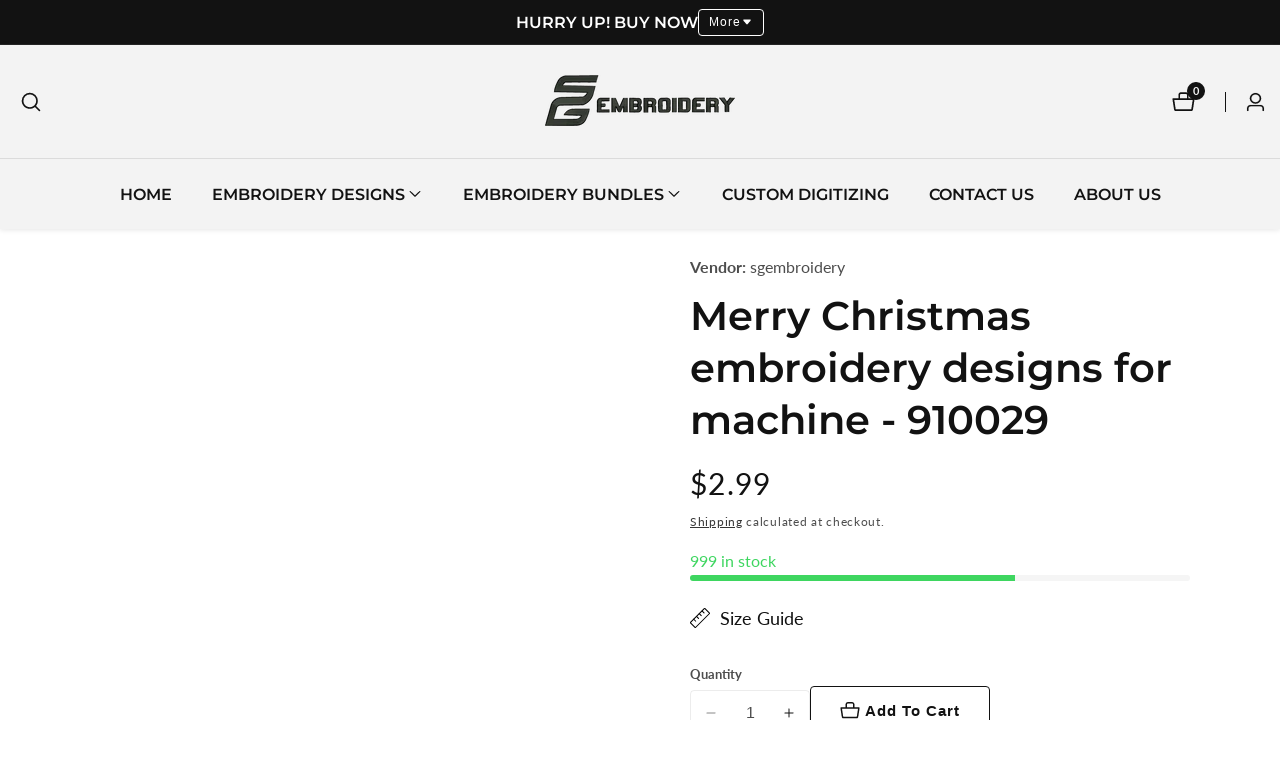

--- FILE ---
content_type: text/css
request_url: https://sgembroidery.com/cdn/shop/t/4/assets/breadcrumb-nav.css?v=89149237772684896921752043502
body_size: -569
content:
.breadcrumbs__list {
  margin: 0;
  padding: 0;
  list-style: none;
}
.breadcrumbs__item + .breadcrumbs__item {
  margin-left: 15px;
  padding-left: 15px;
  position: relative;
}
.breadcrumbs__item + .breadcrumbs__item::before {
  position: absolute;
  content: "/";
  left: -4px;
}
.breadcrumbs__link:hover {
  text-decoration: underline;
  text-underline-offset: 0.1rem;
}


--- FILE ---
content_type: text/css
request_url: https://sgembroidery.com/cdn/shop/t/4/assets/section-slider-button-controls.css?v=32065060061984362601752043504
body_size: -100
content:
.product__slider--button:after{display:none}.product__slider--button{width:5rem;background:rgba(var(--color-background),0);color:rgba(var(--color-foreground),.9);height:5rem;padding:0;transition:var(--transition);position:unset;left:unset;right:unset;margin:0;border:.1rem solid rgba(var(--color-foreground),.7)}.product__slider--button.button--round{border-radius:50%}.product__slider--button.button--sqaure{border-radius:0}.slider--controls--button:not(.slideshow--slider){gap:2rem}.product__slider--button:hover,.product__slider--button:focus-visible{background:var(--slider-button-background);border-color:var(--slider-button-background);color:var(--slider-button-color);box-shadow:0 .4rem .4rem rgba(var(--color-foreground),.2)}.productSlider.swiper:not(.swiper-initialized) .swiper-wrapper{gap:2rem}@media only screen and (min-width: 992px){[data-show-extra-large="4"] .productSlider.swiper:not(.swiper-initialized) .swiper-wrapper .swiper-slide{width:calc(25% - 1rem)}[data-show-extra-large="5"] .productSlider.swiper:not(.swiper-initialized) .swiper-wrapper .swiper-slide{width:calc(20% - 1rem)}[data-show-extra-large="3"] .productSlider.swiper:not(.swiper-initialized) .swiper-wrapper .swiper-slide{width:calc(33.33% - 1rem)}[data-show-extra-large="2"] .productSlider.swiper:not(.swiper-initialized) .swiper-wrapper .swiper-slide{width:calc(50% - 1rem)}}@media only screen and (min-width: 750px) and (max-width: 991px){[data-show-tablet="3"] .productSlider.swiper:not(.swiper-initialized) .swiper-wrapper .swiper-slide{width:calc(33.33% - 1rem)}[data-show-tablet="2"] .productSlider.swiper:not(.swiper-initialized) .swiper-wrapper .swiper-slide{width:calc(50% - 1rem)}}@media only screen and (min-width: 750px){.slider--navgaition-button-absolute .product__slider--button{top:var(--slider-navigation-top-offset, 50%);margin-top:-2.5rem;position:absolute;z-index:10}.slider--navgaition-button-absolute .swiper-button-prev.product__slider--button{left:0}.slider--navgaition-button-absolute .swiper-button-next.product__slider--button{right:0}.testimonial--slider.slider--navgaition-button-absolute .product__slider--button{top:calc(var(--slider-navigation-top-offset, 50%) + 5rem)}.slider__heading--wrapper{gap:2rem}}@media only screen and (max-width: 749px){.slider__heading--wrapper.d-flex{flex-direction:column;align-items:center}.product__slider--button{width:4.5rem;height:4.5rem}.slider--controls--button:not(.slider--navgaition-button-absolute){margin-top:2.5rem}[data-show-mobile="2"] .productSlider.swiper:not(.swiper-initialized) .swiper-wrapper .swiper-slide{width:calc(50% - 1rem)}.slider--controls--button.slider--navgaition-button-absolute{display:flex;justify-content:center}.slider--controls--button.slider--navgaition-button-absolute:not(.testimonial--slider){margin-top:3rem}}.productSlider .swiper-wrapper{box-sizing:border-box}html[dir=rtl] .product__slider--button>svg{transform:rotate(-180deg)}@media only screen and (min-width: 750px){html[dir=rtl] .slider--navgaition-button-absolute .swiper-button-next.product__slider--button{right:auto;left:0}html[dir=rtl] .slider--navgaition-button-absolute .swiper-button-prev.product__slider--button{left:auto;right:0}}
/*# sourceMappingURL=/cdn/shop/t/4/assets/section-slider-button-controls.css.map?v=32065060061984362601752043504 */


--- FILE ---
content_type: text/javascript
request_url: https://sgembroidery.com/cdn/shop/t/4/assets/product-sticky-cart.js?v=14111204180416526861752043504
body_size: -354
content:
class StickyProVariantSelect extends HTMLElement{constructor(){super(),this.addEventListener("change",this.onStickyVariantChange)}onStickyVariantChange(){this.varOptions=this.querySelector("select");let input=document.querySelector(`#product-sticky-form-${this.dataset.section}`).querySelector('input[name="id"]');input.value=this.varOptions.value}}customElements.define("sticky-variant-select",StickyProVariantSelect),Shopify.designMode&&(document.addEventListener("shopify:section:load",event=>{stickyScroll()}),document.addEventListener("shopify:section:select",event=>{stickyScroll()}),document.addEventListener("shopify:section:deselect",event=>{stickyScroll()}));const stickyScroll=()=>{let stickySelectedVariant=document.querySelector("#sticky__variant");if(stickySelectedVariant){let stickySelectVairantInput=document.querySelector("#sticky__selected_variant_id");stickySelectVairantInput.value=stickySelectedVariant.value}const BuyButtonForm=document.querySelector(".product_buy_button_form"),productStickyWrapper=document.querySelector(".product__sticky");window.addEventListener("scroll",function(){document.documentElement.style.setProperty("--sticky-bar-height",`${productStickyWrapper.clientHeight}px`);let BuyBUttonTopffset=TopOffset(BuyButtonForm).top;window.scrollY>BuyBUttonTopffset?(productStickyWrapper.classList.add("sticky"),document.body.classList.add("sticky__cart")):(productStickyWrapper.classList.remove("sticky"),document.body.classList.remove("sticky__cart"))})};stickyScroll();
//# sourceMappingURL=/cdn/shop/t/4/assets/product-sticky-cart.js.map?v=14111204180416526861752043504


--- FILE ---
content_type: text/javascript
request_url: https://sgembroidery.com/cdn/shop/t/4/assets/header-sticky.js?v=69588254218641176971752043503
body_size: -534
content:
theme.headerSticky=function(){function ScrollSticky(e){const headerStickyWrapper=document.querySelector(".header__area"),headerStickyTarget=document.querySelector(".header__sticky");if(headerStickyTarget){let headerHeight=headerStickyWrapper.clientHeight;window.addEventListener("scroll",function(){let TargetElementTopOffset=TopOffset(headerStickyWrapper).top;window.scrollY>headerHeight?headerStickyTarget.classList.add("sticky"):headerStickyTarget.classList.remove("sticky")})}}return ScrollSticky}();
//# sourceMappingURL=/cdn/shop/t/4/assets/header-sticky.js.map?v=69588254218641176971752043503
